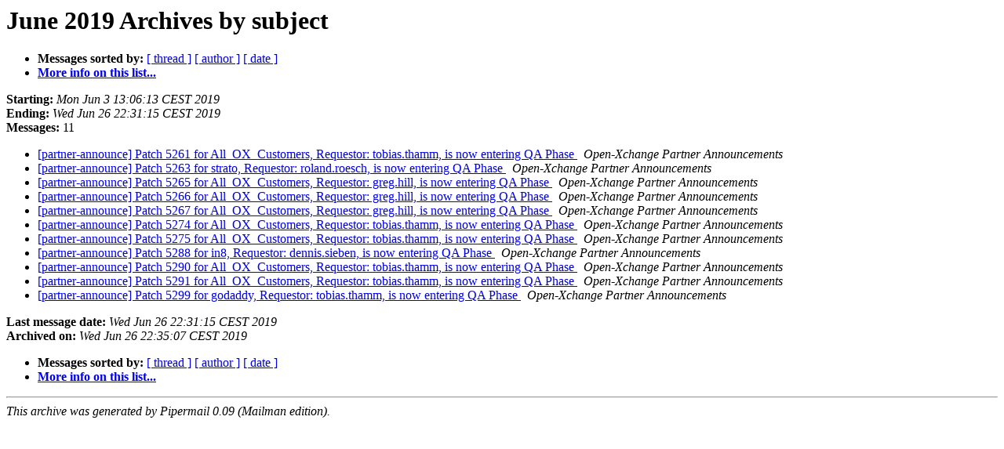

--- FILE ---
content_type: text/html
request_url: https://lists.open-xchange.com/pipermail/partner-announce/2019-June/subject.html
body_size: 3647
content:
<!DOCTYPE HTML PUBLIC "-//W3C//DTD HTML 4.01 Transitional//EN">
<HTML>
  <HEAD>
     <title>The partner-announce June 2019 Archive by subject</title>
     <META NAME="robots" CONTENT="noindex,follow">
     <META http-equiv="Content-Type" content="text/html; charset=utf-8">
  </HEAD>
  <BODY BGCOLOR="#ffffff">
      <a name="start"></A>
      <h1>June 2019 Archives by subject</h1>
      <ul>
         <li> <b>Messages sorted by:</b>
	        <a href="thread.html#start">[ thread ]</a>
		
		<a href="author.html#start">[ author ]</a>
		<a href="date.html#start">[ date ]</a>

	     <li><b><a href="https://lists.open-xchange.com/mailman/listinfo/partner-announce">More info on this list...
                    </a></b></li>
      </ul>
      <p><b>Starting:</b> <i>Mon Jun  3 13:06:13 CEST 2019</i><br>
         <b>Ending:</b> <i>Wed Jun 26 22:31:15 CEST 2019</i><br>
         <b>Messages:</b> 11<p>
     <ul>

<LI><A HREF="000412.html">[partner-announce] Patch 5261 for All_OX_Customers, Requestor: tobias.thamm, is now entering QA Phase
</A><A NAME="412">&nbsp;</A>
<I>Open-Xchange Partner Announcements
</I>

<LI><A HREF="000411.html">[partner-announce] Patch 5263 for strato, Requestor: roland.roesch, is now entering QA Phase
</A><A NAME="411">&nbsp;</A>
<I>Open-Xchange Partner Announcements
</I>

<LI><A HREF="000416.html">[partner-announce] Patch 5265 for All_OX_Customers, Requestor: greg.hill, is now entering QA Phase
</A><A NAME="416">&nbsp;</A>
<I>Open-Xchange Partner Announcements
</I>

<LI><A HREF="000417.html">[partner-announce] Patch 5266 for All_OX_Customers, Requestor: greg.hill, is now entering QA Phase
</A><A NAME="417">&nbsp;</A>
<I>Open-Xchange Partner Announcements
</I>

<LI><A HREF="000413.html">[partner-announce] Patch 5267 for All_OX_Customers, Requestor: greg.hill, is now entering QA Phase
</A><A NAME="413">&nbsp;</A>
<I>Open-Xchange Partner Announcements
</I>

<LI><A HREF="000414.html">[partner-announce] Patch 5274 for All_OX_Customers, Requestor: tobias.thamm, is now entering QA Phase
</A><A NAME="414">&nbsp;</A>
<I>Open-Xchange Partner Announcements
</I>

<LI><A HREF="000415.html">[partner-announce] Patch 5275 for All_OX_Customers, Requestor: tobias.thamm, is now entering QA Phase
</A><A NAME="415">&nbsp;</A>
<I>Open-Xchange Partner Announcements
</I>

<LI><A HREF="000418.html">[partner-announce] Patch 5288 for in8, Requestor: dennis.sieben, is now entering QA Phase
</A><A NAME="418">&nbsp;</A>
<I>Open-Xchange Partner Announcements
</I>

<LI><A HREF="000419.html">[partner-announce] Patch 5290 for All_OX_Customers, Requestor: tobias.thamm, is now entering QA Phase
</A><A NAME="419">&nbsp;</A>
<I>Open-Xchange Partner Announcements
</I>

<LI><A HREF="000420.html">[partner-announce] Patch 5291 for All_OX_Customers, Requestor: tobias.thamm, is now entering QA Phase
</A><A NAME="420">&nbsp;</A>
<I>Open-Xchange Partner Announcements
</I>

<LI><A HREF="000421.html">[partner-announce] Patch 5299 for godaddy, Requestor: tobias.thamm, is now entering QA Phase
</A><A NAME="421">&nbsp;</A>
<I>Open-Xchange Partner Announcements
</I>

    </ul>
    <p>
      <a name="end"><b>Last message date:</b></a> 
       <i>Wed Jun 26 22:31:15 CEST 2019</i><br>
    <b>Archived on:</b> <i>Wed Jun 26 22:35:07 CEST 2019</i>
    <p>
   <ul>
         <li> <b>Messages sorted by:</b>
	        <a href="thread.html#start">[ thread ]</a>
		
		<a href="author.html#start">[ author ]</a>
		<a href="date.html#start">[ date ]</a>
	     <li><b><a href="https://lists.open-xchange.com/mailman/listinfo/partner-announce">More info on this list...
                    </a></b></li>
     </ul>
     <p>
     <hr>
     <i>This archive was generated by
     Pipermail 0.09 (Mailman edition).</i>
  </BODY>
</HTML>

